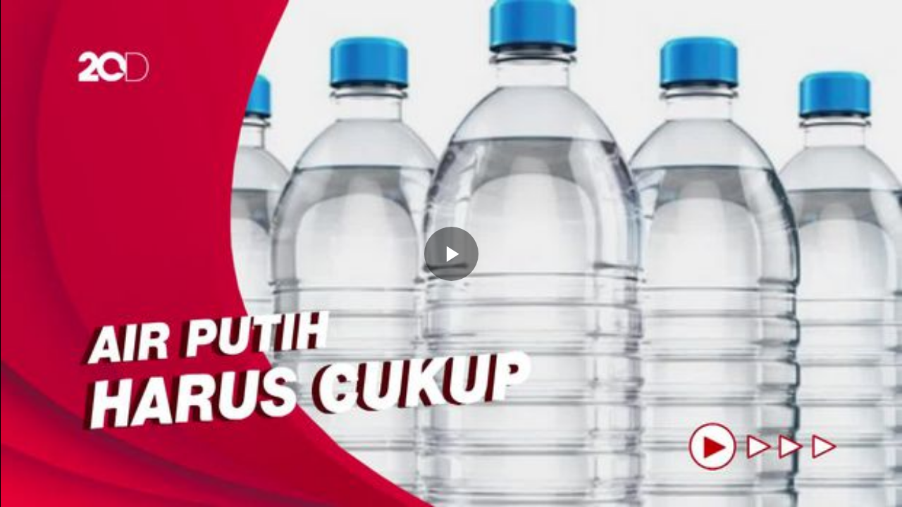

--- FILE ---
content_type: text/html
request_url: https://20.detik.com/embed/221023046
body_size: 6018
content:

            <!DOCTYPE html>
<html lang="id-ID">
<head>
    <meta charset="UTF-8">
    <meta http-equiv="X-UA-Compatible" content="IE=edge">
    <meta name="viewport" content="initial-scale = 1.0, user-scalable = no, width=device-width, height=device-height, maximum-scale=1.0">
    <meta name="apple-mobile-web-app-capable" content="yes"/>
    <link type="image/x-icon" rel="shortcut icon" href="https://awscdn.detik.net.id/20detik3/images/favicon.ico?v=202601230012">

    <title>Video Embed 221023046 - 20Detik</title>
<meta property="og:type" content="artikel"/>
<meta property="og:site_name" content="20DETIK"/>
<meta property="og:title" content="Video Embed 221023046 - 20Detik"/>
<meta property="og:image" content="https://cdnv.detik.com/videoservice/AdminTV/2022/10/23/1561b6cf99614b068ea419bbde598602-20221023084326-0s.jpg?w=650&q=80"/>
<meta property="og:description" content="Dokter Spesialis Penyakit Dalam menjelaskan cara menjaga kesehatan ginjal pada anak sama halnya dengan orang dewasa. Poin penting pertamanya, yakni kebutuhan air putih tercukupi."/>
<meta property="og:url" content="https://20.detik.com/e-flash/20221023-221023046/cara-menjaga-kesehatan-ginjal-pada-anak"/>
<meta property="fb:app_id" content="187960271237149"/>
<meta property="fb:admins" content="100000607566694"/>
<meta property="og:image:type" content="image/jpeg"/>
<meta property="og:image:width" content="650"/>
<meta property="og:image:height" content="366"/>
<meta name="copyright" content="detikcom" itemprop="dateline"/>

    <meta name="robots" content="index, follow" />
    <meta name="googlebot-news" content="index, follow" />
    <meta name="googlebot" content="index, follow" />

<meta name="description" content="Dokter Spesialis Penyakit Dalam menjelaskan cara menjaga kesehatan ginjal pada anak sama halnya dengan orang dewasa. Poin penting pertamanya, yakni kebutuhan air putih tercukupi." itemprop="description"/>
<meta content="Dokter Spesialis Penyakit Dalam menjelaskan cara menjaga kesehatan ginjal pada anak sama halnya dengan orang dewasa. Poin penting pertamanya, yakni kebutuhan air putih tercukupi." itemprop="headline"/>
<meta name="keywords" content="gagal ginjal akut misterius,gagal ginjal,ginjal,cara menjaga kesehatan ginjal" itemprop="keywords"/>
<meta name="thumbnailUrl" content="https://cdnv.detik.com/videoservice/AdminTV/2022/10/23/1561b6cf99614b068ea419bbde598602-20221023084326-0s.jpg?w=650&q=80" itemprop="thumbnailUrl"/>
<meta content="https://20.detik.com/e-flash/20221023-221023046/cara-menjaga-kesehatan-ginjal-pada-anak" itemprop="url"/>
<meta name="twitter:card" content="summary_large_image"/>
<meta name="twitter:site" content="@detik_tv"/>
<meta name="twitter:site:id" content="@detik_tv"/>
<meta name="twitter:creator" content="@detik_tv"/>
<meta name="twitter:description" content="Dokter Spesialis Penyakit Dalam menjelaskan cara menjaga kesehatan ginjal pada anak sama halnya dengan orang dewasa. Poin penting pertamanya, yakni kebutuhan air putih tercukupi."/>
<meta name="twitter:image:src" content="https://cdnv.detik.com/videoservice/AdminTV/2022/10/23/1561b6cf99614b068ea419bbde598602-20221023084326-0s.jpg?w=650&q=80"/>
<meta name="verify-v1" content="+3ppl9lP3CePWFLdd0hA5bnWEcs/T8iyD+N2xKUEOok=">
<link rel="canonical" href="https://20.detik.com/embed/221023046" />
<meta name="platform" content="desktop" />

    <meta name="idprogram" content="160301456" />
    <meta name="namaprogram" content="e-Flash" />
    <meta name="video_id" content="221023046" />
    <meta name="createdate" content="2022/10/23 08:45:58" />
    <meta name="keyword" content="gagal ginjal akut misterius,gagal ginjal,ginjal,cara menjaga kesehatan ginjal" />
    <meta name="duration" content="50" />
    <meta name="subcategori" content="" />
    <meta name="keywordkanal" content="detikhealth" />
    <meta name="publishdate" content="2022/10/23 08:42:37" />
    <meta name="contenttype" content="video" />
    <meta name="author" content="Tim 20Detik" />
    <meta name="pubdate" content="2022-10-23T08:42:37.000Z" itemprop="datePublished" />
    <meta content="2022-10-23T08:45:58.000Z" itemprop="dateCreated" />

    <meta name="dtk:acctype" content="acc-tv"  />
    <meta name="dtk:kanalid" content="160301456"  />
    <meta name="dtk:articleid" content="221023046"  />
    <meta name="dtk:articletype" content="video"  />
    <meta name="dtk:articledewasa" content="dewasatidak"  />
    <meta name="dtk:articlehoax" content="default"  />
    <meta name="dtk:createddate" content="2022-10-23 08:45:58"  />
    <meta name="dtk:publishdate" content="2022-10-23 08:42:37"  />
    <meta name="dtk:createddateunix" content="1666489558000"  />
    <meta name="dtk:publishdateunix" content="1666489357000"  />
    <meta name="dtk:contenttype" content="videonews"  />
    <meta name="dtk:platform" content="desktop"  />
    <meta name="dtk:videopresent" content="No"  />
    <meta name="dtk:idfokus" content=""  />
    <meta name="dtk:author" content="Tim 20Detik"  />
    <meta name="dtk:keywords" content="gagal ginjal akut misterius,gagal ginjal,ginjal,cara menjaga kesehatan ginjal" itemprop="keywords" />
    <meta name="dtk:thumbnailUrl" content="https://cdnv.detik.com/videoservice/AdminTV/2022/10/23/1561b6cf99614b068ea419bbde598602-20221023084326-0s.jpg?w=650&q=80" itemprop="thumbnailUrl" />

    
<meta name="robots" content="max-snippet:-1, max-image-preview:large">
<meta name="robots" content="max-video-preview:-1">
    <!--s:dtkprv-->
<!--e:dtkprv-->
    <link rel="stylesheet" href="https://awscdn.detik.net.id/flowplayer/skin.css?202601230012">
    <script type="text/javascript" src="https://awscdn.detik.net.id/flowplayer/jquery-1.11.2.min.js?202601230012"></script>

            
    <style>
        body {
            margin: 0;
            overflow: hidden;
        }
    </style>
    
    <script type="text/javascript">
    function update_title()
    {
        var lasturi = window.location.pathname.split("/").pop().replace(/[?#].*/g,'');
        if( !isNaN(lasturi) ) {
            $.ajax({
                type: 'GET',
                url: 'https://20.detik.com/ajax/is_next',
                data: {
                    param: lasturi,
                },
                success: function(resp) {
                    window.parent.postMessage({
                        'is_next': resp.title,
                        'is_next_url': resp.url
                    }, "*");
                },
                error: function(jqxhr, status, exception) {
                    console.log('aevp',jqxhr);
                    console.log('aevp_',status);
                    console.log('aevp_',exception);
                }
            });
        }
    }
    function is_embeded()
    {
        var reff = document.referrer;
        if( reff.indexOf("/embed/") !== -1 )
        {
            update_title();
            return true;
        }
        if( reff.indexOf("20.detik") !== -1)
        {
            return false;
        }
        return true;
    }

    function is_internal() {
      let isAllow = 'false';
      let referrer = document.referrer;
      if( (referrer.indexOf("food.detik.com") !== -1 || referrer.indexOf("m.detik.com/food") !== -1) && isAllow == 'true' )
      {
          return true;
      }

      return false;
    }
    </script>
    <!--s:dtkprv-->
<!--e:dtkprv-->    
            <!--s:dtkprv-->
<!-- S: (script) Google Tag Manager -->
<script>(function(w,d,s,l,i){w[l]=w[l]||[];w[l].push({'gtm.start':
new Date().getTime(),event:'gtm.js'});var f=d.getElementsByTagName(s)[0],
j=d.createElement(s),dl=l!='dataLayer'?'&l='+l:'';j.async=true;j.src=
'https://www.googletagmanager.com/gtm.js?id='+i+dl;f.parentNode.insertBefore(j,f);
})(window,document,'script','dataLayer','GTM-NG6BTJ');</script>
<!-- E: (script) Google Tag Manager -->
<!--e:dtkprv-->    </head>

<body>
            <!--s:dtkprv-->
<!-- Google Tag Manager (noscript) -->
<noscript><iframe src="https://www.googletagmanager.com/ns.html?id=GTM-NG6BTJ"
height="0" width="0" style="display:none;visibility:hidden"></iframe></noscript>
<!-- End Google Tag Manager (noscript) -->
<!--e:dtkprv-->
    
    <div class="areatop">
        <div class="areavideo">
            <article>
                <div class="container-video">
                    <script>
                        var videos      = [];
                        var video_url   = "https://20.detik.com/embed/221023046";
                        var video_title = "Cara Menjaga Kesehatan Ginjal pada Anak";
                        var video_id    = 221023046;
                        var program_id  = 160301456;
                        var publish_date  = 1666489357;
                        var dtmac       = "acc-tv"
                        var dtmacsub    = "desktop"
                        var keyword_ads = "gagal ginjal akut misterius,gagal ginjal,ginjal,cara menjaga kesehatan ginjal";
                        var video_subcategory = "subcategory=";
                        var video_service_id = "1561b6cf99614b068ea419bbde598602";
                    </script>

                    <script>
    var dtkAdRules = null;
    var dtkMagniteStatus = false;
    var dtkAdUnit = '';
</script>
                                                                
                    
                    <div id="detikVideoId" class="fp-slim fp-mute">
                        <div id="detikVideoId">
                                                    </div>
                    </div>

                    <script src="https://awscdn.detik.net.id/detikVideo/detikVideo.core.js?v=2026012300">
                        {
                            target      : 'detikVideoId',
                            title       : video_title,
                            autoplay    : false,
                            mute        : false,
                            live        : false,
                            imageUrl    : "https://cdnv.detik.com/videoservice/AdminTV/2022/10/23/1561b6cf99614b068ea419bbde598602-20221023084326-0s.jpg?w=620&q=80",
                            videoUrl    : "//vod.detik.com/mc/_definst_/smil:http/mc/video/detiktv/videoservice/AdminTV/2022/10/23/1561b6cf99614b068ea419bbde598602.smil/playlist.m3u8",
                            adRules     : dtkAdRules,
                            channel     : "vod",
                            libs: {
                                // reviveAVOC: "https://awscdn.detik.net.id/commerce/revive/reviveavoc.js"
                            },
                            features: {
                                // develMode2 : true,
                                enableAdCanBePausedAndResumed : true,
                                enableAdSkipButton : false,
                                adSkipButtonShowTime : 8,
                                loadByDiv:true,
                                enableVjsLogButton: is_internal(),
                                // loadReviveAVOC: true,
                                // reviveAVOCDebug: true,
                                enableMonoLib: true,
                                monoLibWithWhenClause: true,
                                enableAutoStartLevelForVod: true,
                                // reviveAVOCVastXMLMode: false,
                                
                                
                                
                                portalEnableDetikAnalytic:true,

                                                                loadVjsThumbnails: true,
                                enableVjsThumbnailsDataUrl: true,
                                vjsThumbnailsDataUrl: "https://cdnv.detik.com/videoservice/AdminTV/2022/10/23/1561b6cf99614b068ea419bbde598602-preview.json?crtm=20221023084327",
                                
                                enableTapToUnmuteButton: true,
                                enableAdTapToUnmuteButton: true,
                                enableVolumeToCookie: false,
                                                                volumeToCookieExpires : 7,
                                                                smartAutoplay: true,
                                smartAutoplayLazy: false,
                                loadVjsRelatedVideoModal: true,
                                showRelatedVideoModalAtXEnd: true,
                                relatedVideoNextEnableAutoJump: true,
                                playerInsideArticle: is_embeded(),
                                relatedVideoLogoUrl: "https://awscdn.detik.net.id/detikVideo/img/20detik.png",
                                relatedVideoNextTitle: "Video Top 5: Kebahagian Thariq-Aaliyah hingga Zaskia Mecca dkk ke Gaza",
                                relatedVideoNextPageUrl: "https://20.detik.com/detikupdate/20250615-250615043/video-top-5-kebahagian-thariq-aaliyah-hingga-zaskia-mecca-dkk-ke-gaza",
                                relatedVideoNextEmbedUrl: "https://20.detik.com/embed/250615043?smartautoplay=true&unmute=true",
                                relatedVideoWatchMoreText: "Watch More",
                                relatedVideoWatchMorePageUrl: "https://20.detik.com/",
                                relatedVideoArrowRightUrl: "https://awscdn.detik.net.id/detikVideo/img/arrow-right.png",
                                relatedVideoIconUrl: "https://awscdn.detik.net.id/detikVideo/img/icon_video.png",
                                relatedVideoProgressBarBackgroundColor: "#bf1f25",
                                relatedVideoDataItems: [{"pageUrl":"https:\/\/20.detik.com\/detikupdate\/20250903-250903072\/video-bpom-minta-tambahan-anggaran-rp-2-6-t-tak-mau-kasus-gagal-ginjal-akut-terulang","embedUrl":"https:\/\/20.detik.com\/embed\/250903072?smartautoplay=true&unmute=true","imageUrl":"https:\/\/cdnv.detik.com\/videoservice\/AdminTV\/2025\/09\/03\/c00b384252a44efc9b23e709d9ea9723-20250903180241-0s.jpg?w=360&q=90","time":"02:35","title":"Video: BPOM Minta Tambahan Anggaran Rp 2,6 T, Tak Mau Kasus Gagal Ginjal Akut Terulang","animatedUrl":"https:\/\/cdnv.detik.com\/videoservice\/AdminTV\/2025\/09\/03\/c00b384252a44efc9b23e709d9ea9723-20250903180132-0s.webp?a=1"},{"pageUrl":"https:\/\/20.detik.com\/detikupdate\/20250627-250627024\/video-jangan-sembarangan-konsumsi-obat-ini-risikonya","embedUrl":"https:\/\/20.detik.com\/embed\/250627024?smartautoplay=true&unmute=true","imageUrl":"https:\/\/cdnv.detik.com\/videoservice\/AdminTV\/2025\/06\/27\/b5adba743fa64f3f96529eff47b5bead-20250627142911-0s.jpg?w=360&q=90","time":"01:03","title":"Video: Jangan Sembarangan Konsumsi Obat, Ini Risikonya...","animatedUrl":"https:\/\/cdnv.detik.com\/videoservice\/AdminTV\/2025\/06\/27\/b5adba743fa64f3f96529eff47b5bead-20250627142805-0s.webp?a=1"},{"pageUrl":"https:\/\/20.detik.com\/detikupdate\/20250619-250619097\/video-hati-hati-inilah-gejala-awal-penderita-batu-ginjal","embedUrl":"https:\/\/20.detik.com\/embed\/250619097?smartautoplay=true&unmute=true","imageUrl":"https:\/\/cdnv.detik.com\/videoservice\/AdminTV\/2025\/06\/19\/e007b86db3a14016bdec3d6aab73c356-20250619174759-0s.jpg?w=360&q=90","time":"01:00","title":"Video: Hati-hati! Inilah Gejala Awal Penderita Batu Ginjal","animatedUrl":"https:\/\/cdnv.detik.com\/videoservice\/AdminTV\/2025\/06\/19\/e007b86db3a14016bdec3d6aab73c356-20250619174906-0s.webp?a=1"},{"pageUrl":"https:\/\/20.detik.com\/detikupdate\/20250602-250602101\/video-kena-infeksi-paru-ginjal-jaja-miharja-dirawat-di-rumah-sakit","embedUrl":"https:\/\/20.detik.com\/embed\/250602101?smartautoplay=true&unmute=true","imageUrl":"https:\/\/cdnv.detik.com\/videoservice\/AdminTV\/2025\/06\/02\/c756091fb8cb4075a93d6ac6ccd47ed1-20250602193729-0s.jpg?w=360&q=90","time":"01:14","title":"Video: Kena Infeksi Paru-Ginjal, Jaja Miharja Dirawat di Rumah Sakit","animatedUrl":"https:\/\/cdnv.detik.com\/videoservice\/AdminTV\/2025\/06\/02\/c756091fb8cb4075a93d6ac6ccd47ed1-20250602193624-0s.webp?a=1"},{"pageUrl":"https:\/\/20.detik.com\/detik-sore\/20250917-250917173\/video-istri-di-jatim-donorkan-ginjal-untuk-suaminya","embedUrl":"https:\/\/20.detik.com\/embed\/250917173?smartautoplay=true&unmute=true","imageUrl":"https:\/\/akcdn.detik.net.id\/community\/media\/visual\/2025\/09\/17\/detiksore-17-september-2025-1758119640736_169.jpeg?w=620?w=360&q=90","time":"08:19","title":"Video: Istri di Jatim Donorkan Ginjal Untuk Suaminya","animatedUrl":"https:\/\/cdnv.detik.com\/videoservice\/AdminTV\/2025\/09\/17\/c74db4a2e536483cb0f8aaa1da0eede0-20250917192922-0s.webp?a=1"},{"pageUrl":"https:\/\/20.detik.com\/detikupdate\/20250829-250829081\/video-vidi-aldiano-dan-kehidupan-pengidap-kanker","embedUrl":"https:\/\/20.detik.com\/embed\/250829081?smartautoplay=true&unmute=true","imageUrl":"https:\/\/cdnv.detik.com\/videoservice\/AdminTV\/2025\/08\/29\/18e164e8509947b0aec0dce91fc0e6dd-20250829122159-0s.jpg?w=360&q=90","time":"00:46","title":"Video: Vidi Aldiano dan Kehidupan Pengidap Kanker","animatedUrl":"https:\/\/cdnv.detik.com\/videoservice\/AdminTV\/2025\/08\/29\/18e164e8509947b0aec0dce91fc0e6dd-20250829122238-0s.webp?a=1"},{"pageUrl":"https:\/\/20.detik.com\/detikupdate\/20250828-250828100\/video-klarifikasi-vidi-aldiano-soal-kesehatannya-hingga-disebut-pakai-wig","embedUrl":"https:\/\/20.detik.com\/embed\/250828100?smartautoplay=true&unmute=true","imageUrl":"https:\/\/cdnv.detik.com\/videoservice\/AdminTV\/2025\/08\/28\/c63eab17c33d4e6380b453eec152e8af-20250828085126-0s.jpg?w=360&q=90","time":"00:41","title":"Video: Klarifikasi Vidi Aldiano soal Kesehatannya hingga Disebut Pakai Wig","animatedUrl":"https:\/\/cdnv.detik.com\/videoservice\/AdminTV\/2025\/08\/28\/c63eab17c33d4e6380b453eec152e8af-20250828085235-0s.webp?a=1"},{"pageUrl":"https:\/\/20.detik.com\/detikupdate\/20251103-251103073\/video-vidi-aldiano-hiatus-take-a-break-fokus-kepada-pemulihan-diri","embedUrl":"https:\/\/20.detik.com\/embed\/251103073?smartautoplay=true&unmute=true","imageUrl":"https:\/\/cdnv.detik.com\/videoservice\/AdminTV\/2025\/11\/03\/031e2228bedf4b5ba7db1f5b51919a6b-20251103182844-0s.jpg?w=360&q=90","time":"00:48","title":"Video: Vidi Aldiano Hiatus: Take A Break Fokus Kepada Pemulihan Diri","animatedUrl":"https:\/\/cdnv.detik.com\/videoservice\/AdminTV\/2025\/11\/03\/031e2228bedf4b5ba7db1f5b51919a6b-20251103182917-0s.webp?a=1"},{"pageUrl":"https:\/\/20.detik.com\/detikupdate\/20250628-250628071\/video-jangan-sembarangan-konsumsi-obat-ini-risikonya","embedUrl":"https:\/\/20.detik.com\/embed\/250628071?smartautoplay=true&unmute=true","imageUrl":"https:\/\/cdnv.detik.com\/videoservice\/AdminTV\/2025\/06\/28\/59ba7f47ce2943d3a2161379dfdd9f93-20250628161113-0s.jpg?w=360&q=90","time":"01:03","title":"Video: Jangan Sembarangan Konsumsi Obat, Ini Risikonya...","animatedUrl":"https:\/\/cdnv.detik.com\/videoservice\/AdminTV\/2025\/06\/28\/59ba7f47ce2943d3a2161379dfdd9f93-20250628161220-0s.webp?a=1"}],
                                
                                
                                                                

                                enableMagniteBid     : dtkMagniteStatus,
                                magniteBidAdSlotName : dtkAdUnit,
                                magniteBidPlayerSize : [640,360],
                                magniteBidData       : {  },
                                magniteBidTimeout    : 4000,
                                magniteBidAdTagUrlBackup : dtkAdRules,
                                magniteBidUseVastUrl : false,

                                
                            },
                            adsconf: {
                                adsRequest: { pageUrl: location.href },
                                adsRenderingSettings : { useStyledNonLinearAds : true }
                            },
                            vjsconf: {
                                                            },
                            detikVideoLoadedCallback: function (player) {
                                if (player != null) {

                                                                    }
                            }
                        }
                    </script>

                                    </div>
            </article>
        </div>
    </div>

    <script>
        var VideoVertical = {
            clickedProgressbar: false,
            resetProgressBar () {
                $('#vid-time').val(0);
                $('#vid-time').css({
                    background: 'linear-gradient(to right, rgb(198, 18, 50) 0%, rgb(204, 204, 204) 0%)'
                })
            },
            updateTime: function () {
                var currentTime = $('.vjs-current-time-display').text();
                var duration = $('.vjs-duration-display').text();
                if (!VideoVertical.clickedProgressbar) {
                    $('.video-progress__time').text(currentTime);
                }
            },
            updateProgressbar: function (player) {
                var currTime = player.currentTime();
                var duration = player.duration();

                if (! currTime) {
                    VideoVertical.resetProgressBar()
                    return
                }

                var progress = currTime/duration * 1000;
                $('#vid-time').val(progress);

                var progressPercent = Math.ceil(currTime/duration * 100);
                $('#vid-time').css({
                    background: 'linear-gradient(to right, rgb(198, 18, 50) '+progressPercent+'%, rgb(204, 204, 204) '+progressPercent+'%)'
                })
            },
            allowSeekProgressbar: function (progress) {
                var duration = detikVideo.vars.player.duration();
                var currTime = (progress * duration)/1000;
                detikVideo.vars.player.currentTime(currTime);
            },
            seekProgressbar: function (progress) {
                if ((detikVideo.features.loadIma === true) && (detikVideo.vars.player.ima !== null) && (detikVideo.vars.player.ima !== undefined)) {
                    // iklan dinyalakan
                    if (detikVideo.vars.player.ima.controller.sdkImpl.adsActive === false) {
                        // bila mode konten
                        VideoVertical.allowSeekProgressbar(progress);
                    }
                } else if (detikVideo.features.loadIma === false) {
                    // iklan dimatikan
                    VideoVertical.allowSeekProgressbar(progress);
                }
            },
            init : function () {

            }
        }

        VideoVertical.init()
    </script>
</body>
</html>
    <!--replaced-->